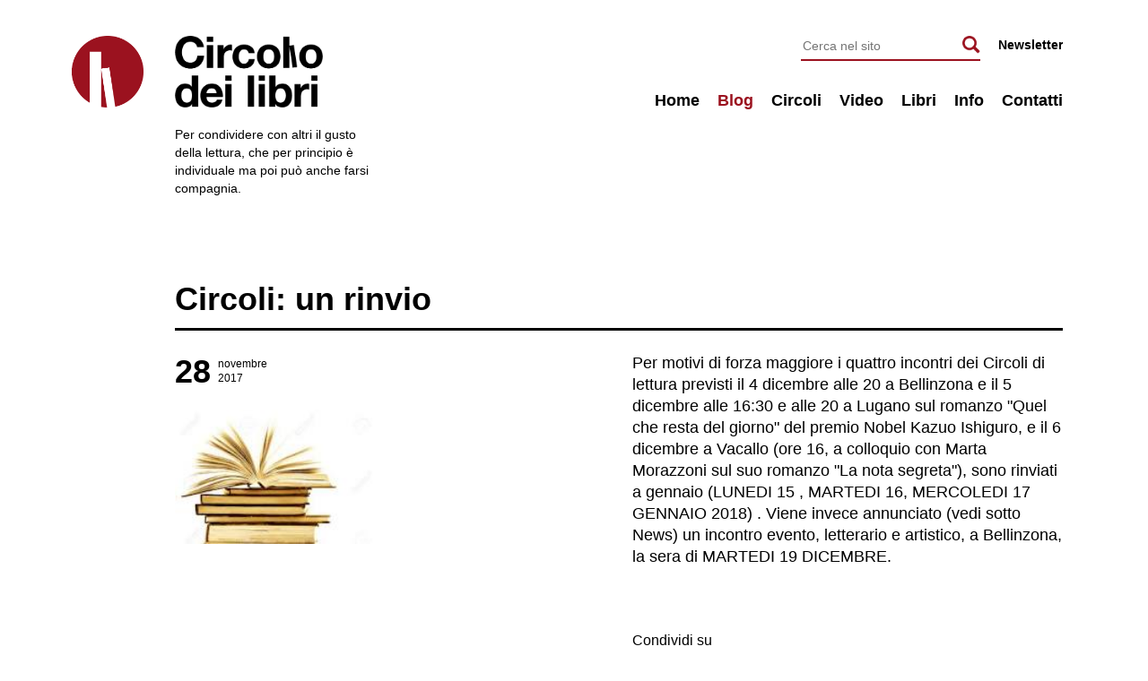

--- FILE ---
content_type: text/html; charset=UTF-8
request_url: https://www.circolodeilibri.ch/blog/2017-11-28-circoli-un-rinvio
body_size: 9362
content:

<!DOCTYPE html>
<html xmlns="http://www.w3.org/1999/xhtml" lang="it">
  <head>
    <meta charset="utf-8">
    <meta http-equiv="X-UA-Compatible" content="IE=edge">
    <meta name="viewport" content="width=device-width, initial-scale=1">
    <meta name="description" content="">
    
			
			<meta property="og:title" content="Circoli: un rinvio" />
			<meta property="og:site_name" content="Circolo dei Libri" />
			<meta property="og:url" content="https://www.circolodeilibri.ch/blog/2017-11-28-circoli-un-rinvio" />
			<meta property="og:description" content="Per motivi di forza maggiore i quattro incontri dei Circoli di lettura previsti il 4 dicembre alle 20 a Bellinzona e il 5 dicembre alle 16:30 e alle 20  a Lugano sul romanzo "Quel che resta del giorno" del premio Nobel Kazuo Ishiguro,  e  il 6 dicembre a Vacallo (ore 16, a colloquio con Marta Morazzoni sul suo romanzo "La nota segreta"), sono rinviati a gennaio (LUNEDI 15 , MARTEDI 16, MERCOLEDI 17 GENNAIO 2018) . Viene invece annunciato (vedi sotto News) un incontro evento, letterario e  artistico, a Bellinzona, la sera di MARTEDI 19 DICEMBRE." />
			<meta property="og:type" content="article" />
			<meta property="og:locale" content="it_IT" />   
			<meta property="og:image" content="https://www.circolodeilibri.ch/images/large/Unknown_23.jpeg" />
			<meta name="twitter:card" content="summary_large_image">
			<meta name="twitter:site" content="@michelefazioli">
			<meta name="twitter:creator" content="@michelefazioli">
			<meta name="twitter:title" content="Circoli: un rinvio">
			<meta name="twitter:description" content="">
			<meta name="twitter:image" content="https://www.circolodeilibri.ch/images/large/Unknown_23.jpeg">
			    
    <title>Circolo dei Libri / Blog / Circoli: un rinvio</title>
    <link rel="stylesheet" href="https://www.circolodeilibri.ch/css/main.css?v=1768838654">  
    <link rel="stylesheet" href="https://maxcdn.bootstrapcdn.com/font-awesome/4.5.0/css/font-awesome.min.css">
    <script src="https://www.circolodeilibri.ch/js/jquery-1.11.1.min.js"></script>
    <script src="https://www.circolodeilibri.ch/js/plugins.js"></script>
    <script src="https://www.circolodeilibri.ch/js/main-min.js"></script>
  </head>
  <body>
		
		<header>
				
			<div class="wrapper">
				
				<div class="logo th">
					<a href="https://www.circolodeilibri.ch" title="Circolo dei Libri"><img src="https://www.circolodeilibri.ch/images/layout/circolo-dei-libri-logo-stencil.png" alt="" /></a>
				</div>
				
				<div class="title th">
					<h1>Circolo dei Libri</h1>
					<a href="https://www.circolodeilibri.ch" title="Circolo dei Libri"><img src="https://www.circolodeilibri.ch/images/layout/circolo-dei-libri-titolo-2.png" alt="" /></a>
				</div>
				
				<nav>	
					
					<ul class="contacts">
						<li><a href="https://www.circolodeilibri.ch/newsletter">Newsletter</a></li>
					</ul>
					
					<div class="search">	
						<form name="form_search" id="form_search" class="form_search form_search_submit" action="https://www.circolodeilibri.ch/ricerca" method="post">
							<input type="text" id="form_search_text" name="form_search_text" class="form-field form_search_text" placeholder="Cerca nel sito" title="" value="" />
							<input id="form_search_button" type="submit" value="Cerca" class="button">
    				</form>
					</div>
					
				  <ul>
					  <li class="nav0"><a href="https://www.circolodeilibri.ch" title="">Home</a><li class="nav_1 active"><a href="https://www.circolodeilibri.ch/blog" title="Blog">Blog</a></li><li class="nav_2 "><span class="link nav_parent">Circoli</span><ul class="submenu"><li class="nav_1 "><a href="https://www.circolodeilibri.ch/circoli/bellinzona" title="Bellinzona">Bellinzona</a></li><li class="nav_2 "><a href="https://www.circolodeilibri.ch/circoli/lugano" title="Lugano">Lugano</a></li><li class="nav_3 "><a href="https://www.circolodeilibri.ch/circoli/lugano-serale" title="Lugano serale">Lugano serale</a></li></ul></li><li class="nav_3 "><a href="https://www.circolodeilibri.ch/video" title="Video">Video</a></li><li class="nav_4 "><span class="link nav_parent">Libri</span><ul class="submenu"><li class="nav_1 "><a href="https://www.circolodeilibri.ch/novita-da-leggere" title="Novità da leggere">Novità da leggere</a></li><li class="nav_2 "><a href="https://www.circolodeilibri.ch/recensioni" title="Recensioni">Recensioni</a></li></ul></li><li class="nav_5 "><span class="link nav_parent">Info</span><ul class="submenu"><li class="nav_1 "><a href="https://www.circolodeilibri.ch/presentazione" title="Presentazione">Presentazione</a></li><li class="nav_2 "><a href="https://www.circolodeilibri.ch/michele-fazioli" title="Michele Fazioli">Michele Fazioli</a></li></ul></li><li class="nav_6 "><a href="https://www.circolodeilibri.ch/contatti" title="Contatti">Contatti</a></li>				  </ul>
				</nav>
								 
				<div class="toggle_nav">
					<div class="open_nav">
						<div class="line line1"></div>
						<div class="line line2"></div>
						<div class="line line3"></div>
					</div>
				</div>
				
				<p class="excerpt th">
					Per condividere con altri il gusto della lettura, che per principio è individuale ma poi può anche farsi compagnia.
				</p>
				
			</div>
								  			
		</header>	
		
		<div class="wrapper">
								
			<div class="main">					
									
				<div class="block post"><div class="col col_12"><h3 class="bb big">Circoli: un rinvio</h3></div>
		<div class="col col_3 col_4_xl col_6_m col_10_s col_12_xs">
			<div class="date">
				<span class="day">28</span><span class="month">novembre<br />2017</span>
			</div>	
			<img src="https://www.circolodeilibri.ch/images/original/Unknown_23.jpeg" class="cover" alt="" />
		</div><div class="col col_3 col_1_xl col_1_l col_0_m"></div><div class="col col_6 col_7_xl col_12_m"><p>Per motivi di forza maggiore i quattro incontri dei Circoli di lettura previsti il 4 dicembre alle 20 a Bellinzona e il 5 dicembre alle 16:30 e alle 20  a Lugano sul romanzo "Quel che resta del giorno" del premio Nobel Kazuo Ishiguro,  e  il 6 dicembre a Vacallo (ore 16, a colloquio con Marta Morazzoni sul suo romanzo "La nota segreta"), sono rinviati a gennaio (LUNEDI 15 , MARTEDI 16, MERCOLEDI 17 GENNAIO 2018) . Viene invece annunciato (vedi sotto News) un incontro evento, letterario e  artistico, a Bellinzona, la sera di MARTEDI 19 DICEMBRE.</p><p><br></p><p></p>
		  <ul class="share_links">
		  <li class="title">Condividi su</li><li><a href="https://www.facebook.com/sharer/sharer.php?u=https%3A%2F%2Fwww.circolodeilibri.ch%2Fblog%2F2017-11-28-circoli-un-rinvio&title=Circoli%3A%20un%20rinvio" class="share" target="blank"><i class="fa fa-facebook-f"></i></a></li><li><a href="https://twitter.com/intent/tweet/?text=Circolo%20dei%20Libri%20-%20Circoli%3A%20un%20rinvio&url=https%3A%2F%2Fwww.circolodeilibri.ch%2Fblog%2F2017-11-28-circoli-un-rinvio" class="share"><i class="fa fa-twitter"></i></a></li>	
			</ul>
			</div><div class="col col_12">			
	  <ul class="pagination">
			<li class="next"><span>Post successivo</span><h5><a href="https://www.circolodeilibri.ch/blog/2017-12-01-candore-tenerezza-comicita" title="Candore, tenerezza, comicità">Candore, tenerezza, comicità</a></h5><span>Il mare dove non si tocca<br />Fabio Genovesi</span></li><li class="previous"><span>Post precedente</span><h5><a href="https://www.circolodeilibri.ch/blog/2017-11-24-un-antipatico-che-piace" title="Un antipatico che piace">Un antipatico che piace</a></h5><span>Pulvis et umbra<br />Antonio Manzini</span></li>
	  </ul>
		</div></div>				
			</div>
				
			<footer>
				
				<div class="line"></div>
				
				<div class="block">
					<div class="col col_3 col_4_l col_12_m">
						<p>
							&copy; Michele Fazioli 2016<br />
							Tutti i diritti sono riservati.
						</p>
					</div>
					<div class="col col_3 col_4_l col_12_m">
						<p>
							Circolo dei Libri<br />
							6528 Camorino<br />
							+41 79 456 44 87<br />
							<a href="mailto:info@circolodeilibri.ch">info@circolodeilibri.ch</a>
						</p>
					</div>
					<div class="col col_6 col_4_l col_12_m">
						<ul class="social">
							<li style="display: none;"><a href="#"><i class="fa fa-facebook-f"></i></a></li>
							<li style="display: none;"><a href="#"><i class="fa fa-twitter"></i></a></li>
						</ul>
					</div>
					<div class="col col_12">
						<p class="credits"><a href="http://responsiva.ch" title="Responsiva, grafica - web - comunicazione, Locarno">Website by Responsiva</a></p>
					</div>
					
				</div>
				
		  </footer>
	  
		</div>
	  
		</div>
		
		<script type="text/javascript">
		$(".form_search_submit").submit(function(event) {
		  var search_text = $(this).find('.form_search_text').val();
		  // search_text = convertCharacters(search_text.toLowerCase().replace(/ /g, '-'));
		  search_text = search_text.replace(/ /g, '-');
		  document.location='https://www.circolodeilibri.ch/ricerca'+'/'+search_text;
		  event.preventDefault();
		});  
		</script>	
						 
		<!-- Google tag (gtag.js) -->
		<script async src="https://www.googletagmanager.com/gtag/js?id=G-MHRR6YGBHV"></script>
		<script>
		  window.dataLayer = window.dataLayer || [];
		  function gtag(){dataLayer.push(arguments);}
		  gtag('js', new Date());
		
		  gtag('config', 'G-MHRR6YGBHV');
		</script>
				 		  		  	  	      
  </body>
</html>

--- FILE ---
content_type: application/javascript
request_url: https://www.circolodeilibri.ch/js/main-min.js
body_size: 2320
content:
function setContent(){breakpoint.refreshValue(),"bp-md"===breakpoint.value_bp||"bp-sm"===breakpoint.value_bp||"bp-xs"===breakpoint.value_bp?$(".blog-content").appendTo(".blog-sm"):$(".blog-content").appendTo(".blog-xl")}function windowPopup(e,a,n){var o=screen.width/2-a/2,t=40;window.open(e,"","menubar=no,toolbar=no,resizable=yes,scrollbars=yes,width="+a+",height="+n+",top="+t+",left="+o)}function hasScrolled(){var e=$(this).scrollTop();Math.abs(lastScrollTop-e)<=delta||(e>lastScrollTop&&e>navbarHeight?$("header").removeClass("nav-down").addClass("nav-up"):e+$(window).height()<$(document).height()&&$("header").removeClass("nav-up").addClass("nav-down"),0!==e?$(".top").fadeIn():$(".top").fadeOut(),lastScrollTop=e)}var breakpoint={};breakpoint.refreshValue=function(){this.value_bp=window.getComputedStyle(document.querySelector("body"),":before").getPropertyValue("content").replace(/\"/g,"")};var didScroll,lastScrollTop=0,delta=5,navbarHeight=$("header").outerHeight();$(window).scroll(function(){didScroll=!0}),setInterval(function(){didScroll&&(hasScrolled(),didScroll=!1)},250),$(document).ready(function(){$(".col").fitVids(),$(".share").on("click",function(e){e.preventDefault(),windowPopup($(this).attr("href"),500,400)}),$(".open_nav").bind("tap",function(){$(this).hasClass("open")?($(this).removeClass("open"),$("header, .toggle_nav, nav").removeClass("open"),$("body").removeClass("locked"),$("nav").addClass("closing"),$(".th").removeClass("hidden")):($("nav").removeClass("closing"),$(this).addClass("open"),$("header, .toggle_nav, nav").addClass("open"),$("body").addClass("locked"),$(".th").addClass("hidden"))}),$(".nav_parent").bind("tap",function(){$(this).parent().hasClass("open")?($(this).parent().removeClass("open"),$(this).parent().addClass("closing"),$("nav").removeClass("double")):($(this).parent().removeClass("closing"),$("nav").hasClass("double")?($(".nav_parent").each(function(){$(this).parent().removeClass("open")}),$(this).parent().addClass("open")):($(".nav_parent").each(function(){$(this).parent().removeClass("open")}),$("nav").addClass("double"),$(this).parent().addClass("open")))}),$(".top").bind("tap",function(){$("body,html").animate({scrollTop:0},300)}),breakpoint.refreshValue(),setContent()}),$(window).resize(function(){breakpoint.refreshValue(),setContent()});